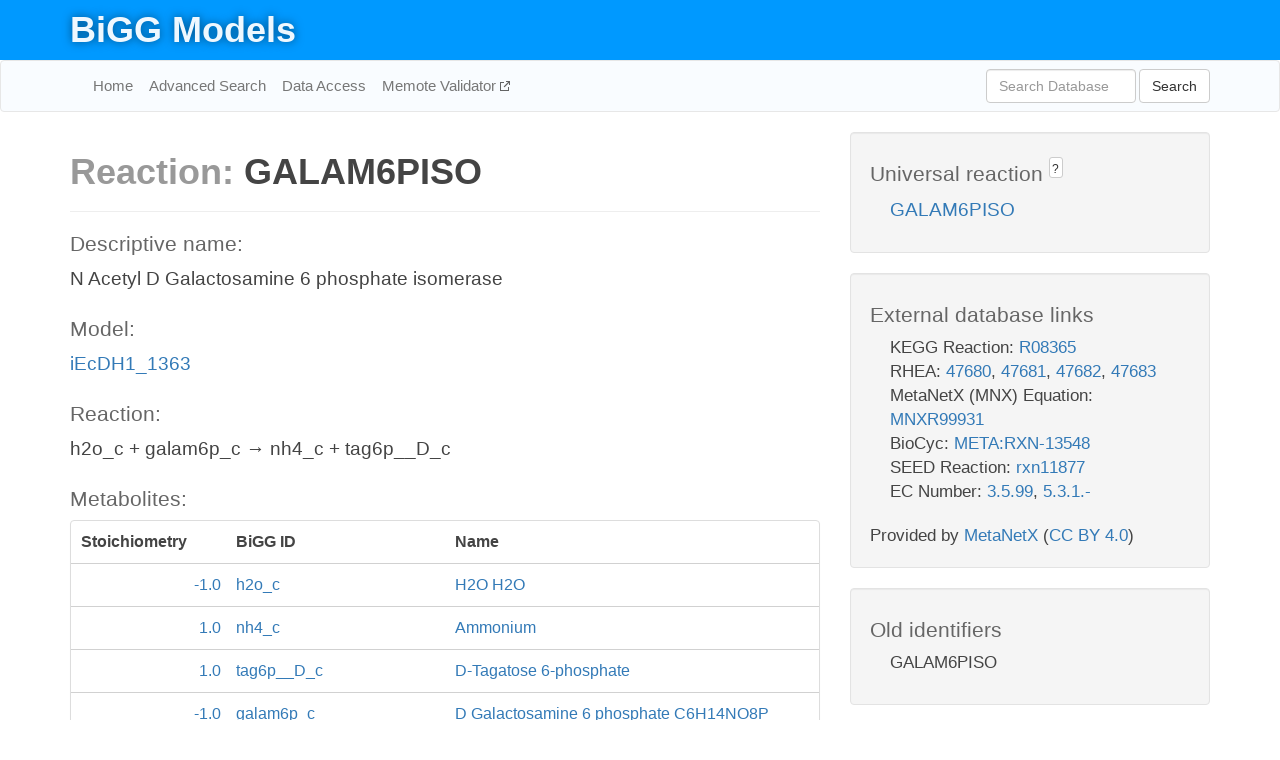

--- FILE ---
content_type: text/html; charset=UTF-8
request_url: http://bigg.ucsd.edu/models/iEcDH1_1363/reactions/GALAM6PISO
body_size: 4529
content:
<!DOCTYPE html>
<html lang="en">
  <head>
    <title>BiGG Reaction GALAM6PISO in iEcDH1_1363</title>

    <!-- Bootstrap and jQuery -->
    <script src="//code.jquery.com/jquery-1.9.1.min.js"></script>
    <script src="//netdna.bootstrapcdn.com/bootstrap/3.3.6/js/bootstrap.min.js"></script>
    <link rel="stylesheet" href="//netdna.bootstrapcdn.com/bootstrap/3.3.6/css/bootstrap.min.css"/>
    <link rel="stylesheet" href="//netdna.bootstrapcdn.com/font-awesome/4.0.3/css/font-awesome.min.css"/>

    <!-- BiGG styles and js -->
    <script src="/static/js/script.js"></script>
    <script src="/static/js/question_mark.js"></script>
    <link rel="stylesheet" href="/static/css/style.css"/>

    <!-- Favicon -->
    <link rel="icon" type="image/png" href="/static/assets/favicon.ico">

    <meta charset="utf-8"/>
    <meta name="viewport" content="width=device-width, initial-scale=1.0, maximum-scale=1.0, user-scalable=no"/>
    <meta name="google" content="notranslate">
    <meta name="description" content="Reaction GALAM6PISO in iEcDH1_1363. N Acetyl D Galactosamine 6 phosphate isomerase.">
    <meta http-equiv="Content-Language" content="en">

    <script>
 (function(i,s,o,g,r,a,m){i['GoogleAnalyticsObject']=r;i[r]=i[r]||function(){
     (i[r].q=i[r].q||[]).push(arguments)},i[r].l=1*new Date();a=s.createElement(o),
                          m=s.getElementsByTagName(o)[0];a.async=1;a.src=g;m.parentNode.insertBefore(a,m)
 })(window,document,'script','//www.google-analytics.com/analytics.js','ga');

 ga('create', 'UA-129739-10', 'auto');
 ga('send', 'pageview');
</script>
  </head>
  <body>
    
      <div id="nav-title-background">
        <div class="container">
          <div id="nav-title">
            <h1><a href="/">BiGG Models</a></h1>
          </div>
        </div>
      </div>

      <div class="navbar navbar-default" role="navigation">
        <div class="container">
          <div class="navbar-header">
            <button type="button" class="navbar-toggle" data-toggle="collapse" data-target=".navbar-collapse">
              <span class="sr-only">Toggle navigation</span>
              <span class="icon-bar"></span>
              <span class="icon-bar"></span>
              <span class="icon-bar"></span>
            </button>
            <!--<a class="navbar-brand" href="http://gcrg.ucsd.edu/"><strong>SBRG</strong></a>-->
          </div>

          <div class="navbar-collapse collapse ">

            <ul class="nav navbar-nav navbar-left">

              <li><a href="/">Home</a></li>
              <li><a href="/advanced_search">Advanced Search</a></li>
              <li><a href="/data_access">Data Access</a></li>
              <li><a href="https://memote.io" target="_blank" class="link-out">
                Memote Validator
              </a></li>

            </ul>
            <ul class="nav navbar-nav navbar-right">

              <form id="search-form" class="navbar-form" action="/search" method="get">
                <div class="form-group" style="display: inline; margin-right: 3px;">
                  <input id="search" type="text" name="query"
                         class="form-control" placeholder="Search Database"
                         style="width:150px;" />
                </div>
                <button type="submit" class="btn btn-default">Search</button>
              </form>
            </ul>

          </div>
        </div>
      </div>

    

    <div class="container">
      <div class="row">
        <div class="col-lg-12" >
          
  <div class="row">
    <div class="col-lg-8">
      <h1><span class="light">Reaction: </span>GALAM6PISO</h1>
       

      

      <hr/>

      <h4>Descriptive name: </h4>
      <p>N Acetyl D Galactosamine 6 phosphate isomerase</p>

      <h4>Model: </h4>
      <p><a href="/models/iEcDH1_1363">iEcDH1_1363</a></p>

      <h4>Reaction:</h4>
      <p>h2o_c + galam6p_c &#x2192; nh4_c + tag6p__D_c</p>

      <h4>Metabolites:</h4>
      <div class="panel panel-default">
        <div class="table table-hover">
          <div class="table-header">
            <div class="table-row">
              <div class="table-cell" style="width: 20%; min-width: 140px">Stoichiometry</div>
              <div class="table-cell" style="width: 30%">BiGG ID</div>
              <div class="table-cell" style="width: 50%">Name</div>
            </div>
          </div>
          <div class="table-body">
            
            <a href="/models/iEcDH1_1363/metabolites/h2o_c">
              <div class="table-row">
                <div class="table-cell" style="width: 20%; min-width: 140px" align="right">
                  -1.0
                </div>
                <div class="table-cell" style="width: 30%">
                  h2o_c
                </div>
                <div class="table-cell" style="width: 50%">
                  H2O H2O
                </div>
              </div>
            </a>
            
            <a href="/models/iEcDH1_1363/metabolites/nh4_c">
              <div class="table-row">
                <div class="table-cell" style="width: 20%; min-width: 140px" align="right">
                  1.0
                </div>
                <div class="table-cell" style="width: 30%">
                  nh4_c
                </div>
                <div class="table-cell" style="width: 50%">
                  Ammonium
                </div>
              </div>
            </a>
            
            <a href="/models/iEcDH1_1363/metabolites/tag6p__D_c">
              <div class="table-row">
                <div class="table-cell" style="width: 20%; min-width: 140px" align="right">
                  1.0
                </div>
                <div class="table-cell" style="width: 30%">
                  tag6p__D_c
                </div>
                <div class="table-cell" style="width: 50%">
                  D-Tagatose 6-phosphate
                </div>
              </div>
            </a>
            
            <a href="/models/iEcDH1_1363/metabolites/galam6p_c">
              <div class="table-row">
                <div class="table-cell" style="width: 20%; min-width: 140px" align="right">
                  -1.0
                </div>
                <div class="table-cell" style="width: 30%">
                  galam6p_c
                </div>
                <div class="table-cell" style="width: 50%">
                  D Galactosamine 6 phosphate C6H14NO8P
                </div>
              </div>
            </a>
            
          </div>
        </div>
      </div>

      
        <hr/>
        

        <h4>Default bounds:</h4>
        <p>(0.0, 1000.0)</p>

        <h4>Objective coefficient:</h4>
        <p>0.0</p>

        <h4>Subsystem:</h4>
        <p>S_Alternate_Carbon_source</p>

        <h4>Gene Reaction Rule:</h4>
        <p>EcDH1_0564</p>

        <h4>Genes:</h4>
        <p>
          
            <a href="/models/iEcDH1_1363/genes/EcDH1_0564">EcDH1_0564</a>
            <br>
          
        </p>

        

      

      <hr class="section-break">
<h3>
  <a href="https://github.com/SBRG/bigg_models/issues/new" target="_blank" id="comment-link">
    Report an error on this page
  </a>
  
    
      <a tabindex="0" role="button" type="button" class="btn btn-default btn-xs"
   style="position: relative; top: -8px; padding: 0.2em; height: 1.8em;" data-trigger="click"
   data-toggle="popover" data-placement="bottom"
   data-title="Reporting errors"
   data-content="You will need an account on GitHub to report the error. If you prefer not to sign up for GitHub, please send your report to Zachary King <zaking@ucsd.edu>.">
   ?
</a>
    
   
</h3>

    </div>

    <!-- Side bar -->
    <div class="col-lg-4">
      <div class="well">
        <h4>
          Universal reaction
          
            
              <a tabindex="0" role="button" type="button" class="btn btn-default btn-xs"
   style="position: relative; top: -8px; padding: 0.2em; height: 1.8em;" data-trigger="click"
   data-toggle="popover" data-placement="bottom"
   data-title="Universal reaction"
   data-content="BiGG Models has a list of universal reactions. Visit the universal reaction page to see all the models that contain this reaction.">
   ?
</a>
            
          
        </h4>
        <ul class="list-unstyled">
          <li>
            <a href="/universal/reactions/GALAM6PISO">GALAM6PISO</a>
          </li>
        </ul>
      </div>

      <div class="well database-well">
  <h4>External database links</h4>
  <ul class="list-unstyled">
    
      <li>KEGG Reaction:
        
          <a href="http://identifiers.org/kegg.reaction/R08365" target="_blank">R08365</a>
        
      </li>
    
      <li>RHEA:
        
          <a href="http://identifiers.org/rhea/47680" target="_blank">47680</a>,
        
          <a href="http://identifiers.org/rhea/47681" target="_blank">47681</a>,
        
          <a href="http://identifiers.org/rhea/47682" target="_blank">47682</a>,
        
          <a href="http://identifiers.org/rhea/47683" target="_blank">47683</a>
        
      </li>
    
      <li>MetaNetX (MNX) Equation:
        
          <a href="http://identifiers.org/metanetx.reaction/MNXR99931" target="_blank">MNXR99931</a>
        
      </li>
    
      <li>BioCyc:
        
          <a href="http://identifiers.org/biocyc/META:RXN-13548" target="_blank">META:RXN-13548</a>
        
      </li>
    
      <li>SEED Reaction:
        
          <a href="http://identifiers.org/seed.reaction/rxn11877" target="_blank">rxn11877</a>
        
      </li>
    
      <li>EC Number:
        
          <a href="http://identifiers.org/ec-code/3.5.99" target="_blank">3.5.99</a>,
        
          <a href="http://identifiers.org/ec-code/5.3.1.-" target="_blank">5.3.1.-</a>
        
      </li>
    
  </ul>
  
  <p style="font-size: 17px; margin: 20px 0 0 0">
    Provided by <a href="http://metanetx.org">MetaNetX</a>
    (<a href="https://creativecommons.org/licenses/by/4.0">CC BY 4.0</a>)
  </p>
  
</div>
      <div class="well database-well">
  <h4>Old identifiers</h4>
  <ul class="list-unstyled">
    GALAM6PISO
  </ul>
</div>

      <div class="well">
        <h4>GALAM6PISO in other models</h4>
        <ul class="list-unstyled">
          
            <li>
              <a href="/models/iAPECO1_1312/reactions/GALAM6PISO">
                iAPECO1_1312
              </a>
            </li>
          
            <li>
              <a href="/models/iB21_1397/reactions/GALAM6PISO">
                iB21_1397
              </a>
            </li>
          
            <li>
              <a href="/models/iBWG_1329/reactions/GALAM6PISO">
                iBWG_1329
              </a>
            </li>
          
            <li>
              <a href="/models/ic_1306/reactions/GALAM6PISO">
                ic_1306
              </a>
            </li>
          
            <li>
              <a href="/models/iE2348C_1286/reactions/GALAM6PISO">
                iE2348C_1286
              </a>
            </li>
          
            <li>
              <a href="/models/iEC042_1314/reactions/GALAM6PISO">
                iEC042_1314
              </a>
            </li>
          
            <li>
              <a href="/models/iEC1344_C/reactions/GALAM6PISO">
                iEC1344_C
              </a>
            </li>
          
            <li>
              <a href="/models/iEC1349_Crooks/reactions/GALAM6PISO">
                iEC1349_Crooks
              </a>
            </li>
          
            <li>
              <a href="/models/iEC1356_Bl21DE3/reactions/GALAM6PISO">
                iEC1356_Bl21DE3
              </a>
            </li>
          
            <li>
              <a href="/models/iEC1364_W/reactions/GALAM6PISO">
                iEC1364_W
              </a>
            </li>
          
            <li>
              <a href="/models/iEC1368_DH5a/reactions/GALAM6PISO">
                iEC1368_DH5a
              </a>
            </li>
          
            <li>
              <a href="/models/iEC1372_W3110/reactions/GALAM6PISO">
                iEC1372_W3110
              </a>
            </li>
          
            <li>
              <a href="/models/iEC55989_1330/reactions/GALAM6PISO">
                iEC55989_1330
              </a>
            </li>
          
            <li>
              <a href="/models/iECABU_c1320/reactions/GALAM6PISO">
                iECABU_c1320
              </a>
            </li>
          
            <li>
              <a href="/models/iECB_1328/reactions/GALAM6PISO">
                iECB_1328
              </a>
            </li>
          
            <li>
              <a href="/models/iECBD_1354/reactions/GALAM6PISO">
                iECBD_1354
              </a>
            </li>
          
            <li>
              <a href="/models/iECD_1391/reactions/GALAM6PISO">
                iECD_1391
              </a>
            </li>
          
            <li>
              <a href="/models/iECDH10B_1368/reactions/GALAM6PISO">
                iECDH10B_1368
              </a>
            </li>
          
            <li>
              <a href="/models/iEcDH1_1363/reactions/GALAM6PISO">
                iEcDH1_1363
              </a>
            </li>
          
            <li>
              <a href="/models/iECDH1ME8569_1439/reactions/GALAM6PISO">
                iECDH1ME8569_1439
              </a>
            </li>
          
            <li>
              <a href="/models/iEcE24377_1341/reactions/GALAM6PISO">
                iEcE24377_1341
              </a>
            </li>
          
            <li>
              <a href="/models/iECED1_1282/reactions/GALAM6PISO">
                iECED1_1282
              </a>
            </li>
          
            <li>
              <a href="/models/iEcHS_1320/reactions/GALAM6PISO">
                iEcHS_1320
              </a>
            </li>
          
            <li>
              <a href="/models/iECIAI1_1343/reactions/GALAM6PISO">
                iECIAI1_1343
              </a>
            </li>
          
            <li>
              <a href="/models/iECIAI39_1322/reactions/GALAM6PISO">
                iECIAI39_1322
              </a>
            </li>
          
            <li>
              <a href="/models/iECNA114_1301/reactions/GALAM6PISO">
                iECNA114_1301
              </a>
            </li>
          
            <li>
              <a href="/models/iECO103_1326/reactions/GALAM6PISO">
                iECO103_1326
              </a>
            </li>
          
            <li>
              <a href="/models/iECO111_1330/reactions/GALAM6PISO">
                iECO111_1330
              </a>
            </li>
          
            <li>
              <a href="/models/iECO26_1355/reactions/GALAM6PISO">
                iECO26_1355
              </a>
            </li>
          
            <li>
              <a href="/models/iECOK1_1307/reactions/GALAM6PISO">
                iECOK1_1307
              </a>
            </li>
          
            <li>
              <a href="/models/iEcolC_1368/reactions/GALAM6PISO">
                iEcolC_1368
              </a>
            </li>
          
            <li>
              <a href="/models/iECP_1309/reactions/GALAM6PISO">
                iECP_1309
              </a>
            </li>
          
            <li>
              <a href="/models/iECs_1301/reactions/GALAM6PISO">
                iECs_1301
              </a>
            </li>
          
            <li>
              <a href="/models/iECS88_1305/reactions/GALAM6PISO">
                iECS88_1305
              </a>
            </li>
          
            <li>
              <a href="/models/iECSE_1348/reactions/GALAM6PISO">
                iECSE_1348
              </a>
            </li>
          
            <li>
              <a href="/models/iECSF_1327/reactions/GALAM6PISO">
                iECSF_1327
              </a>
            </li>
          
            <li>
              <a href="/models/iEcSMS35_1347/reactions/GALAM6PISO">
                iEcSMS35_1347
              </a>
            </li>
          
            <li>
              <a href="/models/iECSP_1301/reactions/GALAM6PISO">
                iECSP_1301
              </a>
            </li>
          
            <li>
              <a href="/models/iECUMN_1333/reactions/GALAM6PISO">
                iECUMN_1333
              </a>
            </li>
          
            <li>
              <a href="/models/iECW_1372/reactions/GALAM6PISO">
                iECW_1372
              </a>
            </li>
          
            <li>
              <a href="/models/iEKO11_1354/reactions/GALAM6PISO">
                iEKO11_1354
              </a>
            </li>
          
            <li>
              <a href="/models/iETEC_1333/reactions/GALAM6PISO">
                iETEC_1333
              </a>
            </li>
          
            <li>
              <a href="/models/iLF82_1304/reactions/GALAM6PISO">
                iLF82_1304
              </a>
            </li>
          
            <li>
              <a href="/models/iNRG857_1313/reactions/GALAM6PISO">
                iNRG857_1313
              </a>
            </li>
          
            <li>
              <a href="/models/iS_1188/reactions/GALAM6PISO">
                iS_1188
              </a>
            </li>
          
            <li>
              <a href="/models/iSF_1195/reactions/GALAM6PISO">
                iSF_1195
              </a>
            </li>
          
            <li>
              <a href="/models/iSFxv_1172/reactions/GALAM6PISO">
                iSFxv_1172
              </a>
            </li>
          
            <li>
              <a href="/models/iUMN146_1321/reactions/GALAM6PISO">
                iUMN146_1321
              </a>
            </li>
          
            <li>
              <a href="/models/iUMNK88_1353/reactions/GALAM6PISO">
                iUMNK88_1353
              </a>
            </li>
          
            <li>
              <a href="/models/iUTI89_1310/reactions/GALAM6PISO">
                iUTI89_1310
              </a>
            </li>
          
            <li>
              <a href="/models/iWFL_1372/reactions/GALAM6PISO">
                iWFL_1372
              </a>
            </li>
          
            <li>
              <a href="/models/iY75_1357/reactions/GALAM6PISO">
                iY75_1357
              </a>
            </li>
          
            <li>
              <a href="/models/iZ_1308/reactions/GALAM6PISO">
                iZ_1308
              </a>
            </li>
          
        </ul>
      </div>
    </div>

  </div>

  

        </div>
      </div>

      <footer class="row">
        <div class="col-lg-12" style="margin:60px 0;">
          <hr>
          <p style="font-size: 15px;">
  Latest BiGG Models publication:
  <br/><br/>
  King ZA, Lu JS, Dräger A, Miller PC, Federowicz S, Lerman JA, Ebrahim A,
  Palsson BO, and Lewis NE. <b>BiGG Models: A platform for
  integrating, standardizing, and sharing genome-scale models</b>
  (2016) Nucleic Acids Research 44(D1):D515-D522.
  doi:<a href="http://dx.doi.org/10.1093/nar/gkv1049" target="_blank">10.1093/nar/gkv1049</a>
</p>
          <hr>
          <p>Copyright &copy; 2019 The Regents of the University of California.</p>
        </div>
      </footer>
    </div>

    <script src="//cdnjs.cloudflare.com/ajax/libs/typeahead.js/0.11.1/typeahead.bundle.min.js"></script>
<link href="/static/css/typeahead.css" rel="stylesheet"/>
<script>
 var bh = new Bloodhound({
   datumTokenizer: Bloodhound.tokenizers.whitespace,
   queryTokenizer: Bloodhound.tokenizers.whitespace,
   remote: {
     url: '/autocomplete?query=%QUERY',
     wildcard: '%QUERY',
   },
 })
   $('#search').typeahead({
     minLength: 3,
     highlight: true,
     hint: true,
   }, {
     name: 'search',
     source: bh,
   }).bind('typeahead:select', function (event, suggestion) {
     $('#search-form').trigger('submit')
   }).keypress(function (event) {
     if (event.keyCode == 13)
       $('#search-form').trigger('submit')
   })
</script>
  </body>
</html>